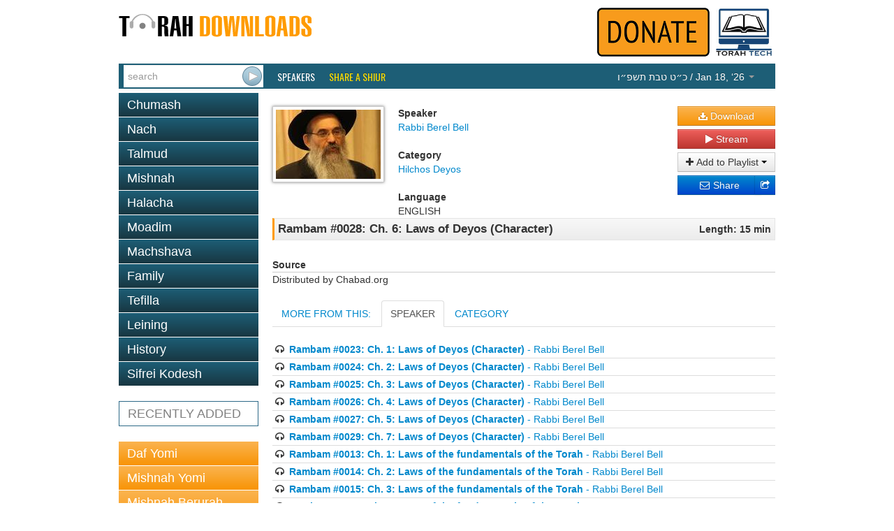

--- FILE ---
content_type: text/html; charset=utf-8
request_url: https://torahdownloads.com/shiur-23671.html
body_size: 4531
content:
<!DOCTYPE html>
<!--[if lt IE 7]>      <html class="no-js lt-ie9 lt-ie8 lt-ie7"> <![endif]-->
<!--[if IE 7]>         <html class="no-js lt-ie9 lt-ie8"> <![endif]-->
<!--[if IE 8]>         <html class="no-js lt-ie9"> <![endif]-->
<!--[if gt IE 8]><!--> <html class="no-js"> <!--<![endif]-->
<head>
	<meta charset="utf-8">
	<meta http-equiv="X-UA-Compatible" content="IE=edge">
	<title>Rambam #0028: Ch. 6: Laws of Deyos (Character) - Rabbi Berel Bell - TD23671</title>
	<meta name="description" content="Free Torah shiurim Downloads - This site was created to harness the power of the Internet to be Marbitz Torah. With our comprehensive library of digitized shiurim you will find your favorite speakers, discover new ones and be able to search for your topic among thousands of shiurim.">
	<meta name="viewport" content="width=device-width">
	<script>(function(w,d,u){w.readyQ=[];w.bindReadyQ=[];function p(x,y){if(x=="ready"){w.bindReadyQ.push(y);}else{w.readyQ.push(x);}}var a={ready:p,bind:p};w.$=w.jQuery=function(f){if(f===d||f===u){return a;}else{p(f);}};})(window,document)</script>
	<link rel="stylesheet" href="/assets/vendor/css/bootstrap.min.css">
	<link rel="stylesheet" href="/assets/vendor/css/font-awesome.min.css">
	<!--[if IE 7]><link rel="stylesheet" href="/assets/vendor/css/font-awesome-ie7.min.css"><![endif]-->
	<link rel="stylesheet" href="/assets/skins/torahdownloads/css/main.css">
	<script src="/assets/vendor/js/modernizr-2.6.2.min.js"></script>
	<link href="//fonts.googleapis.com/css?family=Oswald" rel="stylesheet" type="text/css">
	<!--<link href="/assets/vendor/css/google-oswald.css" rel="stylesheet" type="text/css" onerror="alert('hello');" />-->
	
	
	
</head>
<body>
	<!--[if lt IE 7]>
		<p class="chromeframe">You are using an <strong>outdated</strong> browser. Please <a href="http://browsehappy.com/">upgrade your browser</a> or <a href="http://www.google.com/chromeframe/?redirect=true">activate Google Chrome Frame</a> to improve your experience.</p>
	<![endif]-->
	<div class="container" id="titlebar">
		<a href="/"><img src="/assets/logos/td-logo.png" id="mainlogo" alt="TorahDownloads.org Logo" style="padding-bottom:20px"/></a>
		<div class="pull-right">
		<a href="/donate.html"><img src="/assets//donate-top.png" id="ymflogo"  alt=Donate (logo)" /></a>
		<a href="http://www.torah.tech" target="_blank"><img src="/assets/logos/torah-tech-logo-color.jpg" id="ymflogo" width="80px"  alt=Torah Tech (logo)" /></a>
		</div>
	</div>
	<div class="container container-wide navbar navbar-inverse navbar-blue">
		<div class="navbar-inner">
			<form id="searchForm" class="navbar-form pull-left" action="/search.html" method="GET">
				 <div class="input-append">
					<input type="search" name="q" id="searchbox" placeholder="search" value="" />
					<input type="submit" value="&nbsp;" class="btn" id="searchsubmit" />
				</div>
			</form>
			<ul class="nav">
				<li class="overline"><a href="/speakers.html">Speakers</a></li>
				<li class="overline"><a href="/share-a-shiur.html" style="color:#fd0;">Share a Shiur</a></li>
			</ul>
			<ul class="nav pull-right">
				<li class="dropdown " id="parsha-box">
					<a href="#" class="dropdown-toggle" data-toggle="dropdown" style="font: inherit;text-transform: inherit;line-height: inherit;border: none;"><span dir="rtl">&#1499;&#1524;&#1496; &#1496;&#1489;&#1514; &#1514;&#1513;&#1508;&#1524;&#1493;</span> / Jan 18, &lsquo;26 <b class="caret"></b></a>
					<ul class="dropdown-menu" role="menu">
						<li class="nav-header">Upcoming:</li>
                        <li role="presentation"><a href="c-171-Bo.html">Parsha: <strong>Bo</strong></a></li>
						
                      </ul>
				</li>
			</ul>
		</div>
	</div>
	<div class="container">
		<div class="row">

			<div class="span4">
				<ul class="nav nav-pills nav-stacked">
					<li class=""><a href="c-6-torah.html">Chumash</a></li><li class=""><a href="c-5-nach.html">Nach</a></li><li class=""><a href="c-10-talmud.html">Talmud</a></li><li class=""><a href="c-266-mishnah.html">Mishnah</a></li><li class=""><a href="c-2-halacha.html">Halacha</a></li><li class=""><a href="c-7-zemanim.html">Moadim</a></li><li class=""><a href="c-3-machshava.html">Machshava</a></li><li class=""><a href="c-1-family.html">Family</a></li><li class=""><a href="c-129-tefila.html">Tefilla</a></li><li class=""><a href="c-348-leining.html">Leining</a></li><li class=""><a href="c-52-history.html">History</a></li><li class=""><a href="c-9-seforim.html">Sifrei Kodesh</a></li>
				</ul>				<ul class="nav nav-pills nav-stacked c" >
					<li>
						<a href="recent.html">RECENTLY ADDED</a></li>
				</ul>
				<ul class="nav nav-pills nav-stacked b">
					<li><a   href="c-10-talmud.html?filter_speaker=1">Daf Yomi</a></li>
					<li><a   href="c-266.html?filter_speaker=1">Mishnah Yomi</a></li>
					<li><a   href="c-235.html">Mishnah Berurah Yomi</a></li>
					<li><a   href="c-253.html?filter_speaker=165">Mishnah Torah Yomi</a></li>
				</ul>
			</div>
			<div class="span8">
				<style>
					.legend {font-weight: bold;}
					.link { margin-bottom: 10px;}
					#c_title {
						border: 1px solid #e5e5e5;
						border-left: solid 3px #ff9b00;
						padding: 5px;
						margin-top: 5px;
						background: #f8f8f8;
						background: -moz-linear-gradient(top, #f8f8f8 0%, #ececec 100%);
						background: -webkit-gradient(linear, left top, left bottom, color-stop(0%,#f8f8f8), color-stop(100%,#ececec));
						background: -webkit-linear-gradient(top, #f8f8f8 0%,#ececec 100%);
						background: -o-linear-gradient(top, #f8f8f8 0%,#ececec 100%);
						background: -ms-linear-gradient(top, #f8f8f8 0%,#ececec 100%);
						background: linear-gradient(to bottom, #f8f8f8 0%,#ececec 100%);
					}
				</style>
				<div id="shiur" class="lucida">
					<br/>
					<div style="float: left;"><img src="assets/speakers/thumb-150/165.jpg" class="speaker-image" /></div>
					<div style="float: left">
						<div id="c_speaker">
							<div id="l_speaker" class="legend">Speaker</div>
							<div id="v_speaker" class="value"><a href="/s-165-rabbi-berel-bell.html">Rabbi Berel Bell</a></div>
						</div>
						<br/>
						<div id="c_cat">
							<div id="l_cat" class="legend">Category</div>
							<div id="v_cat" class="value"><a href="/c-255-hilchos-deyos.html">Hilchos Deyos</a></div>
						</div>
						<br/>
						<div id="c_lang">
							<div id="l_lang" class="legend">Language</div>
							<div id="v_lang" class="value">ENGLISH</div>
						</div>
					</div>
					<div class="shiur-action">
						
				
						<a class="btn btn-block btn-warning" href="https://torahcdn.net/tdn/23671.mp3"><i class="icon-download-alt"></i> Download</a>
						<a class="btn btn-block btn-danger popup-right" data-popup-options='{"width":"500","height":"350","left":"50","top":"50","scrollbars":"0"}' href="/player.html?ShiurID=23671">
							<i class="icon-play"></i> Stream
						</a>
						<div class="btn-group btn-block" data-bind="with: Playlists">
							<button class="btn dropdown-toggle btn-block" data-toggle="dropdown"><i class="icon-plus"></i> Add to Playlist <span class="caret"></span></button>
							<ul class="dropdown-menu" id="playlist-list">
								<!-- ko foreach: Playlists -->
								<li><button class="btn btn-link" data-bind="text: name() + ' - ' + count() + ' item(s)', click: $parent.quickAddShiur.bind($data, name(), 23671)"></button></li>
								<!-- /ko -->
								<li class="divider"></li>
								<li><button class="btn btn-link" data-bind="click: MakeNewList">Create a new playlist</button>
							</ul>
						</div>
						<div class="btn-group btn-block share-links" style="position:relative">
							<div style="position:absolute; left:0; right: 20px;">
							<a href="http://www.addthis.com/bookmark.php" class="addthis_button_email btn btn-block btn-primary">
								<i class="icon-envelope"></i> Share
							</a>
							</div>
							<a href="http://www.addthis.com/bookmark.php" class="addthis_button btn btn-block btn-primary">
								<i class="icon-share"></i>
							</a>
							<script type="text/javascript">
								var addthis_config = {"ui_click": true};
								var addthis_share = {"title": "TorahDownloads - Rambam #0028: Ch. 6: Laws of Deyos (Character)", "email_template": "share_shiur",
									"email_vars": { "shiur_name": "Rambam #0028: Ch. 6: Laws of Deyos (Character)", "speaker_name": "Rabbi Berel Bell" }
								};
							</script>
							<script type="text/javascript" src="//s7.addthis.com/js/300/addthis_widget.js#pubid=ra-5121bb1c3c47c203"></script>
						</div>
					</div>
				
					<div style="clear: both;padding-bottom: 20px">
						<div id="c_title">
							<div style="float: left; width: 80%; text-align: left;">
								<div id="v_title" class="value" style="font-weight:bold;font-size:larger;">Rambam #0028: Ch. 6: Laws of Deyos (Character)</div>
							</div>
							<div style="float: right; width: 20%; text-align: right;">
								<div id="l_len" class="legend">Length: 15 min</div>
							</div>
							<div style="clear: both;"></div>
						</div>
					</div>
						<div id="c_source"  style="padding-top: 5px">
							<div id="l_source" class="legend">Source</div>
							<div style="border-bottom: solid 1px #ccc;"></div>
							<div id="v_source" class="value">Distributed by Chabad.org</div>
						</div>
				
				
				
					
					
				
					<div >
						<ul class="nav nav-tabs" id="myTab" >
						  <li><a id="tab_header_text" href="#home">MORE FROM THIS:</a></li>
						  
						  <li><a id="speaker2" href="#speaker" data-toggle="tab">SPEAKER</a></li>
						  <li><a href="#category" data-toggle="tab">CATEGORY</a></li>
						</ul>
							<div class="tab-content">
							   
							  <div class="tab-pane" id="speaker">
							  		<ul style="list-style-type:none;margin-left: 0px; ">
										<li style="border-bottom: 1px solid #ddd;padding: 2px"><i class="icon-headphones"></i> <a href="shiur-23666.html"><b>Rambam #0023: Ch. 1: Laws of Deyos (Character)</b> - Rabbi Berel Bell</a></li>
										<li style="border-bottom: 1px solid #ddd;padding: 2px"><i class="icon-headphones"></i> <a href="shiur-23667.html"><b>Rambam #0024: Ch. 2: Laws of Deyos (Character)</b> - Rabbi Berel Bell</a></li>
										<li style="border-bottom: 1px solid #ddd;padding: 2px"><i class="icon-headphones"></i> <a href="shiur-23668.html"><b>Rambam #0025: Ch. 3: Laws of Deyos (Character)</b> - Rabbi Berel Bell</a></li>
										<li style="border-bottom: 1px solid #ddd;padding: 2px"><i class="icon-headphones"></i> <a href="shiur-23669.html"><b>Rambam #0026: Ch. 4: Laws of Deyos (Character)</b> - Rabbi Berel Bell</a></li>
										<li style="border-bottom: 1px solid #ddd;padding: 2px"><i class="icon-headphones"></i> <a href="shiur-23670.html"><b>Rambam #0027: Ch. 5: Laws of Deyos (Character)</b> - Rabbi Berel Bell</a></li>
										<li style="border-bottom: 1px solid #ddd;padding: 2px"><i class="icon-headphones"></i> <a href="shiur-23672.html"><b>Rambam #0029: Ch. 7: Laws of Deyos (Character)</b> - Rabbi Berel Bell</a></li>
										<li style="border-bottom: 1px solid #ddd;padding: 2px"><i class="icon-headphones"></i> <a href="shiur-23690.html"><b>Rambam #0013: Ch. 1: Laws of the fundamentals of the Torah</b> - Rabbi Berel Bell</a></li>
										<li style="border-bottom: 1px solid #ddd;padding: 2px"><i class="icon-headphones"></i> <a href="shiur-23691.html"><b>Rambam #0014: Ch. 2: Laws of the fundamentals of the Torah</b> - Rabbi Berel Bell</a></li>
										<li style="border-bottom: 1px solid #ddd;padding: 2px"><i class="icon-headphones"></i> <a href="shiur-23692.html"><b>Rambam #0015: Ch. 3: Laws of the fundamentals of the Torah</b> - Rabbi Berel Bell</a></li>
										<li style="border-bottom: 1px solid #ddd;padding: 2px"><i class="icon-headphones"></i> <a href="shiur-23693.html"><b>Rambam #0016: Ch. 4: Laws of the fundamentals of the Torah</b> - Rabbi Berel Bell</a></li>
									</ul>
							  </div>
							  <div class="tab-pane" id="category">
							  		<ul style="list-style-type:none;margin-left: 0px; ">
										<li style="border-bottom: 1px solid #ddd;padding: 2px"><i class="icon-headphones"></i> <a href="shiur-23666.html"><b>Rambam #0023: Ch. 1: Laws of Deyos (Character)</b> - Rabbi Berel Bell</a></li>
										<li style="border-bottom: 1px solid #ddd;padding: 2px"><i class="icon-headphones"></i> <a href="shiur-23667.html"><b>Rambam #0024: Ch. 2: Laws of Deyos (Character)</b> - Rabbi Berel Bell</a></li>
										<li style="border-bottom: 1px solid #ddd;padding: 2px"><i class="icon-headphones"></i> <a href="shiur-23668.html"><b>Rambam #0025: Ch. 3: Laws of Deyos (Character)</b> - Rabbi Berel Bell</a></li>
										<li style="border-bottom: 1px solid #ddd;padding: 2px"><i class="icon-headphones"></i> <a href="shiur-23669.html"><b>Rambam #0026: Ch. 4: Laws of Deyos (Character)</b> - Rabbi Berel Bell</a></li>
										<li style="border-bottom: 1px solid #ddd;padding: 2px"><i class="icon-headphones"></i> <a href="shiur-23670.html"><b>Rambam #0027: Ch. 5: Laws of Deyos (Character)</b> - Rabbi Berel Bell</a></li>
										<li style="border-bottom: 1px solid #ddd;padding: 2px"><i class="icon-headphones"></i> <a href="shiur-23672.html"><b>Rambam #0029: Ch. 7: Laws of Deyos (Character)</b> - Rabbi Berel Bell</a></li>
										<li style="border-bottom: 1px solid #ddd;padding: 2px"><i class="icon-headphones"></i> <a href="shiur-1004781.html"><b>Hilchot Deos Perek 5; Hanhagos Of A Ben Torah</b> - Rabbi Ahron Lopiansky</a></li>
										<li style="border-bottom: 1px solid #ddd;padding: 2px"><i class="icon-headphones"></i> <a href="shiur-1024306.html"><b>Hilchos Da&#039;os</b> - Rabbi Yitzchak Breitowitz</a></li>
										<li style="border-bottom: 1px solid #ddd;padding: 2px"><i class="icon-headphones"></i> <a href="shiur-1024307.html"><b>Hilchos Da&#039;os #3 5773</b> - Rabbi Yitzchak Breitowitz</a></li>
										<li style="border-bottom: 1px solid #ddd;padding: 2px"><i class="icon-headphones"></i> <a href="shiur-1024308.html"><b>Hilchos Da&#039;os #4 5774</b> - Rabbi Yitzchak Breitowitz</a></li>
									</ul>
							  </div>
							</div>	
							
								<script>
								$(function () {
					    		$('#speaker2').tab('show');
					    		})
				    			</script>
				
					
					</div>
				</div>
			</div>
		</div>
	</div>
	<footer id="page_footer" class="container container-wide">
		<p style="text-align:center;line-height:12px;font-size:10pt;font-family:Calibri,sans-serif;color:gray">
			<a href="/about-us.html" style="color:#0099ff;text-decoration:none">About Us</a> |
			<a href="/donate.html" style="color:#0099ff;text-decoration:none">Donate</a> |
			<a href="/contact.html" style="color:#0099ff;text-decoration:none">Contact</a>
		</p>
		<p style="text-align:center; line-height:12px; word-spacing:0px; font-size:10pt; font-family:Calibri,sans-serif; color:#444444">
			Site Copyright &copy; 2007-2026 Torah Tech, Inc - All Rights Reserved.
		</p>
	</footer>

	<script type="text/javascript" src="//ajax.googleapis.com/ajax/libs/jquery/1.9.1/jquery.min.js"></script>
<script type="text/javascript" src="/assets/vendor/js/bootstrap.min.js"></script>
<script type="text/javascript" src="/assets/vendor/js/bootbox.min.js"></script>
<script type="text/javascript" src="/assets/vendor/js/jquery.popupsdoneright.js"></script>
<script >
window.jQuery || document.write('<script src="/assets/vendor/js/jquery-1.9.1.min.js"><\/script>')
</script>

<script type="text/javascript" src="/assets/app/js/playlist.js"></script>
<script>
  (function(i,s,o,g,r,a,m){i['GoogleAnalyticsObject']=r;i[r]=i[r]||function(){
  (i[r].q=i[r].q||[]).push(arguments)},i[r].l=1*new Date();a=s.createElement(o),
  m=s.getElementsByTagName(o)[0];a.async=1;a.src=g;m.parentNode.insertBefore(a,m)
  })(window,document,'script','//www.google-analytics.com/analytics.js','ga');

  ga('create', 'UA-40262621-1', 'torahdownloads.org');
  ga('send', 'pageview');
</script>
	<!--[if lt IE 7 ]>
		<script src="//ajax.googleapis.com/ajax/libs/chrome-frame/1.0.3/CFInstall.min.js"></script>
		<script>window.attachEvent('onload',function(){CFInstall.check({mode:'overlay'})})</script>
	<![endif]-->
<script>(function($,d){$.each(readyQ,function(i,f){$(f);});$.each(bindReadyQ,function(i,f){$(d).bind("ready",f);});})(jQuery,document);</script>
	</body>
</html>
